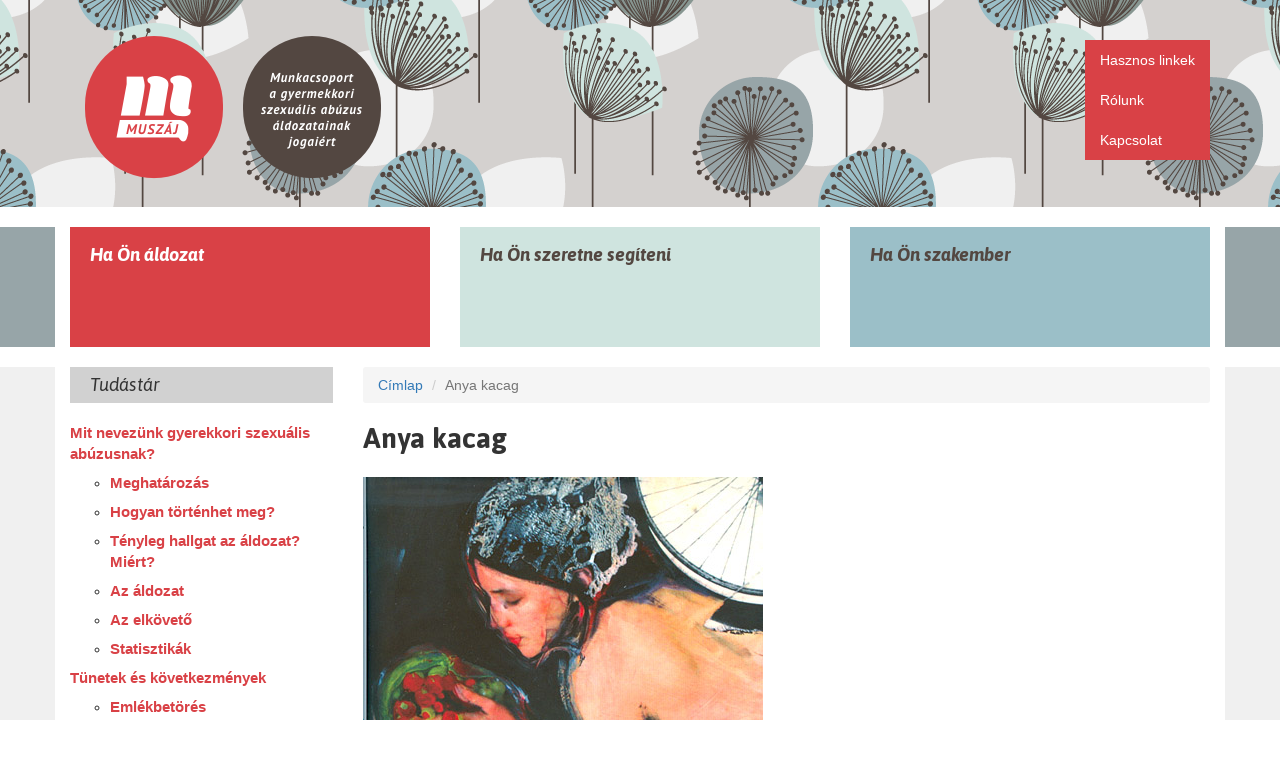

--- FILE ---
content_type: text/html; charset=utf-8
request_url: https://muszajmunkacsoport.hu/konyvfilm/anya-kacag
body_size: 4749
content:
<!DOCTYPE html>
<!--[if lt IE 7]><html lang="hu" class="no-js ie lt-ie9 lt-ie8 lt-ie7"> <![endif]-->
<!--[if (IE 7)&!(IEMobile)]><html lang="hu" class="no-js ie lt-ie9 lt-ie8"><![endif]-->
<!--[if (IE 8)&!(IEMobile)]><html lang="hu" class="no-js ie lt-ie9"><![endif]-->
<!--[if (IE 9)&!(IEMobile)]><html lang="hu" class="no-js ie ie9"><![endif]-->
<!--[if (gte IE 9)|(gt IEMobile 7)|!(IEMobile)|!(IE)]><!--><html lang="hu" class="no-js" prefix="og: http://ogp.me/ns# fb: http://ogp.me/ns/fb#"><!--<![endif]-->
<head>
  <meta charset="utf-8">
  <meta name="viewport" content="width=device-width, height=device-height, initial-scale=1.0">
  <!-- [if IE]>
  <meta http-equiv="X-UA-Compatible" value="IE=Edge">
  <meta http-equiv="imagetoolbar" content="no" />
  <meta name="MSSmartTagsPreventParsing" content="true" />
  <meta name="mobileoptimized" content="0" />
  <![endif]-->

  <meta http-equiv="Content-Type" content="text/html; charset=utf-8" />
<meta name="description" content="Czapáry Veronika" />
<meta name="generator" content="Drupal 7 (http://drupal.org)" />
<link rel="canonical" href="https://muszajmunkacsoport.hu/konyvfilm/anya-kacag" />
<link rel="shortlink" href="https://muszajmunkacsoport.hu/node/115" />
  <title>Anya kacag | Muszáj munkacsoport</title>
  <link type="text/css" rel="stylesheet" href="https://muszajmunkacsoport.hu/sites/default/files/css/css_lQaZfjVpwP_oGNqdtWCSpJT1EMqXdMiU84ekLLxQnc4.css" media="all" />
<link type="text/css" rel="stylesheet" href="https://muszajmunkacsoport.hu/sites/default/files/css/css_YmuMqUm--85MDg6GF8xFt60xnxOSYeKArfr5yk0-sVc.css" media="all" />
<link type="text/css" rel="stylesheet" href="https://muszajmunkacsoport.hu/sites/default/files/css/css_Wu8npAzy16WmnnnWKxpexfgsAryolGGaX6yO3GWA5bU.css" media="all" />
<link type="text/css" rel="stylesheet" href="https://muszajmunkacsoport.hu/sites/default/files/css/css_SCJvjb1S9tRiTrGjVVUIdDc1gf7qMRrXWBbBpzfK3hE.css" media="all" />
<link type="text/css" rel="stylesheet" href="https://muszajmunkacsoport.hu/sites/default/files/css/css_qYa-JgRxwPtdrsLbHnnhH_h0ZH1qILswaTcaJ4Xrt2E.css" media="all" />

<!--[if lt IE 9]>
<link type="text/css" rel="stylesheet" href="https://muszajmunkacsoport.hu/sites/default/files/css/css_47DEQpj8HBSa-_TImW-5JCeuQeRkm5NMpJWZG3hSuFU.css" media="all" />
<![endif]-->

  <!--[if lt IE 9]>
  <script type="text/javascript" src="//cdnjs.cloudflare.com/ajax/libs/respond.js/1.4.2/respond.min.js"></script>
  <script src="//html5shiv.googlecode.com/svn/trunk/html5.js"></script>
  <![endif]-->
  <script type="text/javascript">
  // D'oh...
  if (navigator.userAgent.match(/MSIE 10/)) {
    document.getElementsByTagName('html')[0].className += ' ie ie10 ';
  }
  </script>

  <script src="https://muszajmunkacsoport.hu/profiles/muszaj/themes/muszaj_theme/lib/modernizr.js?p7mrj4"></script>
<script src="//code.jquery.com/jquery-2.1.4.min.js"></script>
<script>window.jQuery || document.write("<script src='/sites/all/modules/contrib/jquery_update/replace/jquery/2.1/jquery.min.js'>\x3C/script>")</script>
<script>jQuery.migrateMute=true;jQuery.migrateTrace=false;</script>
<script src="//code.jquery.com/jquery-migrate-1.2.1.min.js"></script>
<script>window.jQuery && window.jQuery.migrateWarnings || document.write("<script src='/sites/all/modules/contrib/jquery_update/replace/jquery-migrate/1.2.1/jquery-migrate.min.js'>\x3C/script>")</script>
<script src="https://muszajmunkacsoport.hu/sites/default/files/js/js_vSmhpx_T-AShyt_WMW5_TcwwxJP1imoVOa8jvwL_mxE.js"></script>
<script src="//cdn.jsdelivr.net/bootstrap/3.3.5/js/bootstrap.min.js"></script>
<script src="https://muszajmunkacsoport.hu/sites/default/files/js/js_nEKk7IU1Tv2Tmss6o9ixgEKS5-_wlN01x5LyNGcQ1To.js"></script>
<script>jQuery.extend(Drupal.settings, {"basePath":"\/","pathPrefix":"","ajaxPageState":{"theme":"muszaj_theme","theme_token":"4aTos3d2QSU7_IshdrmaPlrFNAxg_tE876m1hvL9czk","js":{"sites\/all\/themes\/contrib\/bootstrap\/js\/bootstrap.js":1,"profiles\/muszaj\/themes\/muszaj_theme\/lib\/modernizr.js":1,"\/\/code.jquery.com\/jquery-2.1.4.min.js":1,"0":1,"1":1,"\/\/code.jquery.com\/jquery-migrate-1.2.1.min.js":1,"2":1,"misc\/jquery.once.js":1,"misc\/drupal.js":1,"\/\/cdn.jsdelivr.net\/bootstrap\/3.3.5\/js\/bootstrap.min.js":1,"public:\/\/languages\/hu_y5EViWkzuhZQBE6IGQF0dCo_JtDMdQvyfGUIAkWWggk.js":1},"css":{"modules\/system\/system.base.css":1,"modules\/field\/theme\/field.css":1,"modules\/node\/node.css":1,"sites\/all\/modules\/contrib\/views\/css\/views.css":1,"sites\/all\/modules\/contrib\/ckeditor\/css\/ckeditor.css":1,"sites\/all\/modules\/contrib\/ctools\/css\/ctools.css":1,"profiles\/muszaj\/themes\/muszaj_theme\/assets\/css\/bootstrap.css":1,"profiles\/muszaj\/themes\/muszaj_theme\/assets\/css\/style.css":1,"profiles\/muszaj\/themes\/muszaj_theme\/assets\/css\/style-ie.css":1}},"bootstrap":{"anchorsFix":"0","anchorsSmoothScrolling":"0","formHasError":1,"popoverEnabled":1,"popoverOptions":{"animation":1,"html":0,"placement":"right","selector":"","trigger":"click","triggerAutoclose":1,"title":"","content":"","delay":0,"container":"body"},"tooltipEnabled":1,"tooltipOptions":{"animation":1,"html":0,"placement":"auto left","selector":"","trigger":"hover focus","delay":0,"container":"body"}}});</script>
  <noscript><iframe src="//www.googletagmanager.com/ns.html?id=GTM-MBKFSJ"
                    height="0" width="0" style="display:none;visibility:hidden"></iframe></noscript>
  <script>(function(w,d,s,l,i){w[l]=w[l]||[];w[l].push({'gtm.start':
      new Date().getTime(),event:'gtm.js'});var f=d.getElementsByTagName(s)[0],
      j=d.createElement(s),dl=l!='dataLayer'?'&l='+l:'';j.async=true;j.src=
      '//www.googletagmanager.com/gtm.js?id='+i+dl;f.parentNode.insertBefore(j,f);
    })(window,document,'script','dataLayer','GTM-MBKFSJ');</script>
</head>
<body class="html not-front not-logged-in one-sidebar sidebar-first page-node page-node- page-node-115 node-type-offer i18n-hu no-js" >


<div id="skip-link">
  <a href="#main-content" class="element-invisible element-focusable">Ugrás a tartalomra</a>
</div>




<header id="navbar" role="banner" class="navbar container navbar-default">
  <div class="container navbar-container">
    <div class="navbar-header">
              <a class="logo navbar-btn pull-left" href="/" title="Címlap">
          <i></i>
        </a>
      
      <!-- .btn-navbar is used as the toggle for collapsed navbar content -->

      <button role="button" type="button" class="navbar-toggle collapsed" data-toggle="collapse" data-target=".navbar-collapse">
        <span class="sr-only">Toggle navigation</span>
        <span class="icon-bar"></span>
        <span class="icon-bar"></span>
      </button>
          </div>

          <nav role="navigation" class="navbar-collapse collapse">
                  <div class="header-menu">
            <ul class="menu nav"><li class="first leaf"><a href="/hasznos-linkek" title="">Hasznos linkek</a></li>
<li class="leaf"><a href="/rolunk" title="">Rólunk</a></li>
<li class="last leaf"><a href="/contact" title="">Kapcsolat</a></li>
</ul>          </div>
                <!-- primary_nav -->
                <!-- /primary_nav -->
        <!-- secondary_nav -->
                <!-- /secondary_nav -->
        <!-- navigation -->
                <!-- /navigation -->
        <!-- tools -->
                <!-- /tools -->
        <!-- user-menu -->
                <!-- /user-menu -->
      </nav>
      </div>
</header>




<div class="navigation-wrapper">
  <div class="container">
    <ul class="row">
      <li class="aldozat col-md-4 col-sm-4 col-xs-12"><a href="/ha-aldozat">Ha Ön áldozat</a></li>
      <li class="segit col-md-4 col-sm-4 col-xs-12"><a href="/ha-szeretne-segiteni">Ha Ön szeretne segíteni</a></li>
      <li class="szakember col-md-4 col-sm-4 col-xs-12"><a href="/ha-szakember">Ha Ön szakember</a></li>
    </ul>
  </div>
</div>

<div class="main-container-wrapper">
  <div class="main-container container container-left">

    <div class="row">
              <aside class="sidebar col-sm-12 col-md-3 col-lg-3">
            <div class="region region-sidebar-first">
    <section id="block-menu-block-4" class="block block-menu-block block--menu-block--4 clearfix">

        <h2 class="block-title">Tudástár</h2>
    
  <div class="menu-block-wrapper menu-block-4 menu-name-book-toc-3 parent-mlid-298 menu-level-1">
  <ul class="menu nav"><li class="first expanded menu-mlid-299"><a href="/tudastar/mit-nevezunk-gyerekkori-szexualis-abuzusnak">Mit nevezünk gyerekkori szexuális abúzusnak?</a><ul class="depth-menu"><li class="first leaf has-children menu-mlid-303"><a href="/tudastar/mit-nevezunk-gyerekkori-szexualis-abuzusnak/meghatarozas">Meghatározás</a></li>
<li class="leaf menu-mlid-305"><a href="/tudastar/mit-nevezunk-gyerekkori-szexualis-abuzusnak/hogyan-tortenhet-meg">Hogyan történhet meg?</a></li>
<li class="leaf has-children menu-mlid-306"><a href="/tudastar/mit-nevezunk-gyerekkori-szexualis-abuzusnak/tenyleg-hallgat-az-aldozat-miert">Tényleg hallgat az áldozat? Miért?</a></li>
<li class="leaf has-children menu-mlid-309"><a href="/tudastar/mit-nevezunk-gyerekkori-szexualis-abuzusnak/az-aldozat">Az áldozat</a></li>
<li class="leaf has-children menu-mlid-311"><a href="/tudastar/mit-nevezunk-gyerekkori-szexualis-abuzusnak/az-elkoveto">Az elkövető</a></li>
<li class="last leaf menu-mlid-314"><a href="/tudastar/mit-nevezunk-gyerekkori-szexualis-abuzusnak/statisztikak">Statisztikák</a></li>
</ul></li>
<li class="expanded menu-mlid-300"><a href="/tudastar/tunetek-es-kovetkezmenyek">Tünetek és következmények</a><ul class="depth-menu"><li class="first leaf has-children menu-mlid-315"><a href="/tudastar/tunetek-es-kovetkezmenyek/emlekbetores">Emlékbetörés</a></li>
<li class="leaf menu-mlid-317"><a href="/tudastar/tunetek-es-kovetkezmenyek/poszttraumas-stressz-zavar-ptsd">Poszttraumás Stressz-zavar - PTSD</a></li>
<li class="leaf has-children menu-mlid-318"><a href="/tudastar/tunetek-es-kovetkezmenyek/disszociacio">Disszociáció</a></li>
<li class="leaf has-children menu-mlid-320"><a href="/tudastar/tunetek-es-kovetkezmenyek/eveszavarok">Evészavarok</a></li>
<li class="leaf menu-mlid-324"><a href="/tudastar/tunetek-es-kovetkezmenyek/szerabuzus-alkohol-es-drog">Szerabúzus - alkohol és drog</a></li>
<li class="leaf has-children menu-mlid-325"><a href="/tudastar/tunetek-es-kovetkezmenyek/szexualis-problemak">Szexuális problémák</a></li>
<li class="leaf has-children menu-mlid-327"><a href="/tudastar/tunetek-es-kovetkezmenyek/nogyogyaszati-zavarok">Nőgyógyászati zavarok</a></li>
<li class="last leaf has-children menu-mlid-331"><a href="/tudastar/tunetek-es-kovetkezmenyek/ongyilkossag">Öngyilkosság</a></li>
</ul></li>
<li class="expanded menu-mlid-302"><a href="/tudastar/gyogyulas-folyamata">A gyógyulás folyamata</a><ul class="depth-menu"><li class="first leaf menu-mlid-347"><a href="/tudastar/gyogyulas-folyamata/van-e-gyogyulas">Van-e gyógyulás?</a></li>
<li class="leaf has-children menu-mlid-348"><a href="/tudastar/gyogyulas-folyamata/szegyen">Szégyen</a></li>
<li class="leaf has-children menu-mlid-349"><a href="/tudastar/gyogyulas-folyamata/buntudat-kialakulasa">A bűntudat kialakulása</a></li>
<li class="leaf has-children menu-mlid-350"><a href="/tudastar/gyogyulas-folyamata/gyasz">Gyász</a></li>
<li class="leaf has-children menu-mlid-351"><a href="/tudastar/gyogyulas-folyamata/duh">Düh</a></li>
<li class="leaf has-children menu-mlid-352"><a href="/tudastar/gyogyulas-folyamata/megbocsatas-helyett-elfogadas">Megbocsátás helyett elfogadás</a></li>
<li class="last leaf menu-mlid-353"><a href="/tudastar/gyogyulas-folyamata/kell-szembesiteni">Kell szembesíteni?</a></li>
</ul></li>
<li class="last expanded menu-mlid-301"><a href="/tudastar/megfelelo-terapia-kivalasztasa">A megfelelő terápia kiválasztása</a><ul class="depth-menu"><li class="first leaf has-children menu-mlid-337"><a href="/tudastar/megfelelo-terapia-kivalasztasa/hogyan-valasszon-terapiat-es-terapeutat">Hogyan válasszon terápiát és terapeutát?</a></li>
<li class="leaf menu-mlid-340"><a href="/tudastar/megfelelo-terapia-kivalasztasa/pozitiv-pszichologia-vagy-pozitiv-gondolkodas">Pozitív pszichológia vagy pozitív gondolkodás?</a></li>
<li class="leaf menu-mlid-341"><a href="/tudastar/megfelelo-terapia-kivalasztasa/pszichodrama">Pszichodráma</a></li>
<li class="last leaf has-children menu-mlid-342"><a href="/tudastar/megfelelo-terapia-kivalasztasa/viselkedesterapia">Viselkedésterápia</a></li>
</ul></li>
</ul></div>

</section>
  </div>
        </aside>  <!-- /#sidebar-first -->
      
      <section class="col-sm-9">
        <ol class="breadcrumb"><li><a href="/">Címlap</a></li>
<li class="active">Anya kacag</li>
</ol>                        <a id="main-content"></a>
                          <h1 class="page-header">Anya kacag</h1>
                                                                  
          <div class="region region-content">
    <section id="block-system-main" class="block block-system block--system--main clearfix">

      
  <article id="node-115" class="node node-offer node-offer-full node--full clearfix">
    <div class="field field-name-field-news-image field-type-image field-label-hidden"><div class="field-items"><div class="field-item even"><img class="img-responsive" src="https://muszajmunkacsoport.hu/sites/default/files/anya_kacag_.jpg" width="400" height="552" alt="" /></div></div></div><div class="field field-name-body field-type-text-with-summary field-label-hidden"><div class="field-items"><div class="field-item even"><p>Czapáry Veronika</p>
<p>Czapáry Veronika könyve egy incesztustörténetet dolgoz fel, noha ez csak lassan bontakozik ki az olvasó számára. A cselekmény egy fiatal lány ide-oda csapódásáról szól, aki hiába keres –  kényszeresen – biztos párkapcsolatot, helyette tarthatatlan viszonyokba bonyolódik. A könyv, ha nem is szándékosan, de jól megmutatja, milyen tüneteket okozhat a poszttraumás stressz (állandó szorongás, nyughatatlanság, megfeleléskényszer, alacsony önértékelés), és hogy a gyerekkori szexuális abúzus mennyire el tudja lehetetleníteni a jól működő emberi kapcsolatok kialakulását.</p>
<p>A könyvet nem ajánljuk, ha támogató irodalmat keres, bizonyos emlékbetörést utánzó részei újratraumatizálhatják az olvasót, és nem mutatja meg világosan az összefüggést a gyerekkori trauma és a főhős jelenlegi problémái között. Gondolkodásmódjában azonban sok túlélő magára ismerhet.</p>
</div></div></div>    </article>

</section>
  </div>
      </section>
    </div>
  </div>
</div>



<footer class="footer page-footer">
  <div class="container">
    <div class="footer-fix-content row">
      
      <div class="fix-footer-block">
        <p class="copy">
          &copy; 2026 Minden jog fenntartva.        </p>
      </div>
    </div><!-- /.row -->
  </div><!-- /.container -->
</footer>
<script src="https://muszajmunkacsoport.hu/sites/default/files/js/js_OTdL_00eEtQq3wzsUAHLDYwgtcHpzbgUFYeJRcQf8f8.js"></script>

</body>
</html>


--- FILE ---
content_type: text/css
request_url: https://muszajmunkacsoport.hu/sites/default/files/css/css_qYa-JgRxwPtdrsLbHnnhH_h0ZH1qILswaTcaJ4Xrt2E.css
body_size: 1566
content:
@import url(//fonts.googleapis.com/css?family=Roboto+Condensed:400italic,700italic,400,700&subset=latin,cyrillic-ext,latin-ext,cyrillic);@import url(//fonts.googleapis.com/css?family=Alegreya:400italic&subset=latin,latin-ext);@import url(//fonts.googleapis.com/css?family=Asap:400,400i,700,700i&subset=latin-ext);html,body{-webkit-font-smoothing:antialiased;}.page-header{padding-bottom:0.5em;font-family:"Asap",sans-serif;font-weight:700;font-size:2em;margin:0 0 10px;border:0;}.mobile-checker{display:block;width:1px;height:1px;position:fixed;bottom:0;right:0;opacity:0.1;}.navbar-default{background-color:transparent;border:0;border-radius:0;}.navigation-wrapper{background-color:#97a5a8;border-top:20px solid #fff;}.navigation-wrapper .row{margin-bottom:0;}.navigation-wrapper .container{background-color:#fff;}.navigation-wrapper ul{padding:0;list-style:none;}.navigation-wrapper ul a{display:block;padding:15px 20px;font-size:1.3em;font-family:"Asap",sans-serif;font-style:italic;font-weight:700;}.navigation-wrapper .aldozat a{background-color:#d94146;color:#fff;}.navigation-wrapper .szakember a{background-color:#9bbfc8;color:#534741;}.navigation-wrapper .segit a{background-color:#cfe4df;color:#534741;}.range-radio{background:#fff;height:50px;}.range-radio .control-label{float:left;color:#666;text-transform:uppercase;font-size:12px;line-height:1;margin:0 0 8px;}.range-radio .controls{background-image:-webkit-linear-gradient(top,#d9d9d9 0%,#e6e6e6 100%);background-image:-o-linear-gradient(top,#d9d9d9 0%,#e6e6e6 100%);background-image:linear-gradient(to bottom,#d9d9d9 0%,#e6e6e6 100%);background-repeat:repeat-x;filter:progid:DXImageTransform.Microsoft.gradient(startColorstr='#FFD9D9D9',endColorstr='#FFE6E6E6',GradientType=0);border:1px solid #ccc;height:10px;border-radius:5px;float:left;width:100%;}.range-radio .form-type-radio{display:block;width:20%;float:left;}.range-radio .option{margin:0;padding:20px 0 0;position:relative;text-align:center;font-style:normal;color:#b2b2b2;font-size:11px;text-transform:uppercase;cursor:pointer;line-height:1;}.range-radio .option i{display:block;height:5px;background:#ccc;width:1px;position:absolute;top:9px;left:50%;}.range-radio .option em{font-style:normal;}.range-radio .full-label{display:none;}.range-radio input{display:none;}.range-radio input:checked + i{width:16px;height:23px;background-color:transparent;top:-6px;margin-left:-7px;outline:2px solid #800000;border-radius:8px;}.range-radio input.checked + i{width:16px;height:23px;background-color:transparent;top:-6px;margin-left:-7px;outline:2px solid #800000;border-radius:8px;}.range-radio input:checked ~ .label-prefix{color:#666;}.range-radio input.checked ~ .label-prefix{color:#666;}.styled-checkbox .cb-label{text-transform:uppercase;}.styled-checkbox .form-checkbox-subgroup .cb-label{text-transform:none;}.styled-checkbox input[type="checkbox"]{position:absolute;overflow:hidden;clip:rect(0 0 0 0);height:1px;width:1px;margin:-1px;padding:0;border:0;}.styled-checkbox input[type="checkbox"] + .cb-label{padding-left:20px;display:inline-block;line-height:15px;vertical-align:middle;cursor:pointer;position:relative;font-size:12px;}.styled-checkbox input[type="checkbox"] + .cb-label i{display:block;position:absolute;left:0;}.styled-checkbox input[type="checkbox"]:checked + .cb-label i{}.styled-checkbox input[type="checkbox"].checked + .cb-label i{}.styled-checkbox input[type="checkbox"].indeterminate + .cb-label i{}.styled-checkbox label.checkbox{padding:0;margin:0;font-size:12px;min-height:20px;}.styled-checkbox .form-checkbox-group{margin-bottom:24px;}.icon{background-repeat:no-repeat;background-image:url(/profiles/muszaj/themes/muszaj_theme/assets/img/sprite.png);display:inline-block;vertical-align:middle;}@media only screen and (-webkit-min-device-pixel-ratio:2),only screen and (min--moz-device-pixel-ratio:2),only screen and (-o-min-device-pixel-ratio:2 / 1),only screen and (min-device-pixel-ratio:2),only screen and (min-resolution:192dpi),only screen and (min-resolution:2dppx){.icon{background-image:url(/profiles/muszaj/themes/muszaj_theme/assets/img/sprite-2x.png);background-size:130px 100px;}}.logo-box{margin:0;text-align:center;width:auto;padding:20px 0 0;}@media (max-width:767px){.logo-box{float:left;padding-left:30px;}}.logo{position:relative;display:inline-block;overflow:hidden;margin-top:35px;}.logo i{background-image:url(/profiles/muszaj/themes/muszaj_theme/assets/img/logo.png);width:296px;height:144px;display:block;}@media only screen and (-webkit-min-device-pixel-ratio:2),only screen and (min--moz-device-pixel-ratio:2),only screen and (-o-min-device-pixel-ratio:2 / 1),only screen and (min-device-pixel-ratio:2),only screen and (min-resolution:192dpi),only screen and (min-resolution:2dppx){.logo i{background-image:url(/profiles/muszaj/themes/muszaj_theme/assets/img/logo-2x.png);background-size:296px 144px;}}.logo,.logo img{width:296px;height:144px;}.logo-small,.logo-small img{width:30px;height:14px;}.logo-mini,.logo-mini img{width:30px;height:14px;}.logo-large,.logo-large img{width:95px;height:44px;}.block{margin:0 0 15px;}.block .menu a{color:#d94146;font-weight:700;font-size:15px;padding:4px 15px 4px 0;display:block;}.block .menu a:hover{background-color:transparent;color:#c1272c;text-decoration:none;}.block .menu a.active{color:#534741;}.block-title{background-color:#d1d1d1;font-weight:normal;font-style:italic;font-size:1.3em;font-family:"Asap",sans-serif;margin:0 0 15px;padding:8px 20px;}.node-offer-teaser,.node-news-teaser{margin-bottom:20px;}.node-offer-teaser .node-title,.node-news-teaser .node-title{font-size:16px;margin:0 0 10px;}.node-offer-teaser .node-title a,.node-news-teaser .node-title a{color:#d94146;}.node-offer-teaser .field-type-image,.node-news-teaser .field-type-image{max-height:200px;margin-bottom:10px;overflow:hidden;}.node-offer-teaser .field-type-image img,.node-news-teaser .field-type-image img{height:auto;}.front .page-header{display:none;}@media only screen and (max-width:767px){}@media only screen and (min-width:768px){body{background-image:url(/profiles/muszaj/themes/muszaj_theme/assets/img/bg.png);background-repeat:center top;}.main-container-wrapper{border-top:20px solid #fff;background-color:#f0f0f0;}.main-container-wrapper .container{background-color:#fff;}.page-footer{border-top:20px solid #fff;color:#fff;}.page-footer .container{background-color:#fff;padding-bottom:15px;}.page-footer .footer-fix-content{margin:0 5px;background-color:#534741;padding:4px 0 4px 10px;}.page-footer .footer-fix-content p{margin:0;}.navigation-wrapper ul a{min-height:120px;}.header-menu{float:right;background-color:#d94146;margin-top:40px;}.header-menu li > a{-webkit-transition:ease all 0.2s;-o-transition:ease all 0.2s;transition:ease all 0.2s;color:#fff;}.header-menu li > a.active,.header-menu li > a:hover,.header-menu li > a:focus{background-color:#e26c6f;}}@media only screen and (min-width:768px) and (max-width:991px){}@media only screen and (min-width:992px){}@media only screen and (min-width:1200px){}


--- FILE ---
content_type: text/plain
request_url: https://www.google-analytics.com/j/collect?v=1&_v=j102&a=1372476566&t=pageview&_s=1&dl=https%3A%2F%2Fmuszajmunkacsoport.hu%2Fkonyvfilm%2Fanya-kacag&ul=en-us%40posix&dt=Anya%20kacag%20%7C%20Musz%C3%A1j%20munkacsoport&sr=1280x720&vp=1280x720&_u=YEBAAAABAAAAAC~&jid=703392280&gjid=2069871878&cid=1786292149.1769297695&tid=UA-83851084-1&_gid=1894858031.1769297695&_r=1&_slc=1&gtm=45He61m0n71MBKFSJv72554360za200zd72554360&gcd=13l3l3l3l1l1&dma=0&tag_exp=103116026~103200004~104527907~104528500~104684208~104684211~105391252~115495939~115616986~115938466~115938469~116682875~116992598~117041587~117223566&z=936555983
body_size: -452
content:
2,cG-NJ3DWBQK67